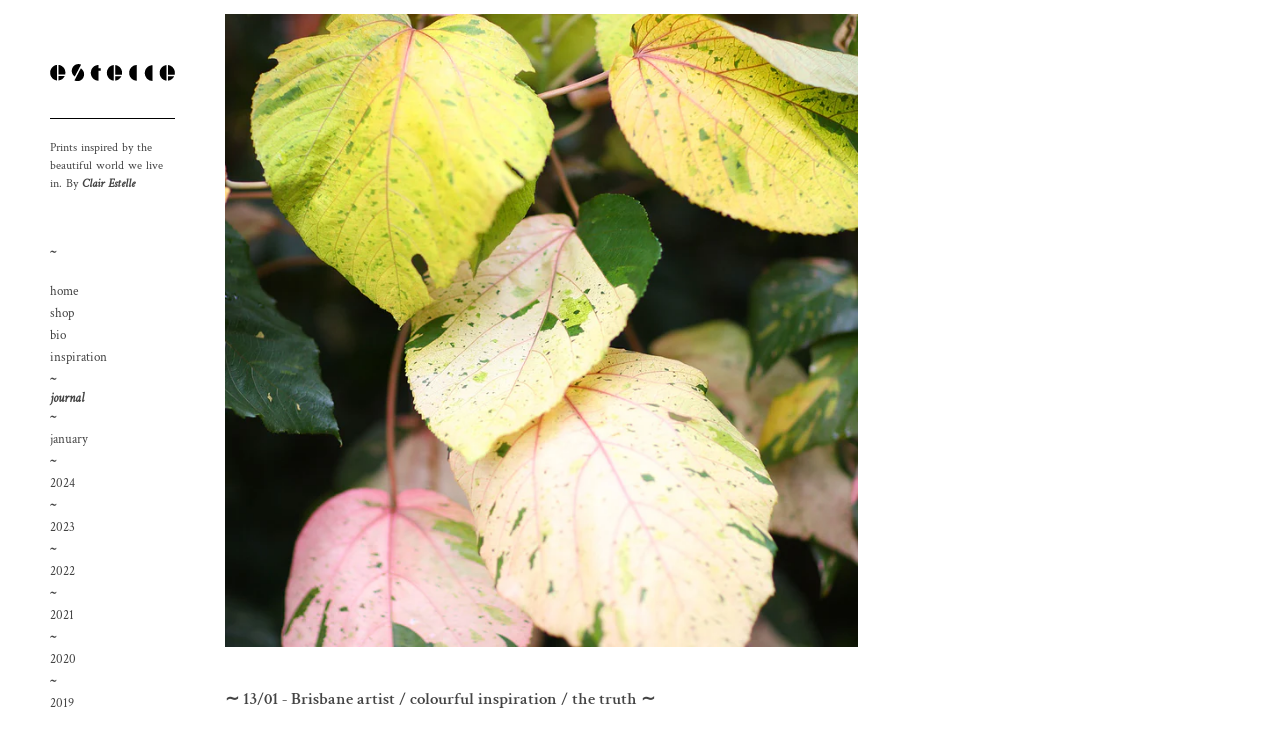

--- FILE ---
content_type: text/html; charset=utf-8
request_url: https://store.clairestelle.com/blogs/journal/tagged/australian-art-print
body_size: 12504
content:
<!doctype html>
<!--[if IE 9]> <html class="ie9 no-js supports-no-cookies" lang="en"> <![endif]-->
<!--[if (gt IE 9)|!(IE)]><!--> <html class="no-js supports-no-cookies" lang="en"> <!--<![endif]-->
<head>
  <meta charset="utf-8">
  <meta http-equiv="X-UA-Compatible" content="IE=edge">
  <meta name="viewport" content="width=device-width,initial-scale=1">
  <meta name="theme-color" content="#c4cdd5">
  <meta name="facebook-domain-verification" content="x8e964gjcxc3y67irab5o6d42anqmy" />
  <link rel="canonical" href="https://www.clairestelleprintshop.com/blogs/journal/tagged/australian-art-print"><title>Journal&ndash; Tagged &quot;australian art print&quot;&ndash; Clair Estelle</title>

<meta property="og:site_name" content="Clair Estelle">
<meta property="og:url" content="https://www.clairestelleprintshop.com/blogs/journal/tagged/australian-art-print">
<meta property="og:title" content="Journal">
<meta property="og:type" content="website">
<meta property="og:description" content="A collection of Limited Edition Fine Art Canvas Artwork Prints by Brisbane Artist and Photographer Clair Estelle. Limited Edition Fine Art Photographic Prints">


<meta name="twitter:site" content="@">
<meta name="twitter:card" content="summary_large_image">
<meta name="twitter:title" content="Journal">
<meta name="twitter:description" content="A collection of Limited Edition Fine Art Canvas Artwork Prints by Brisbane Artist and Photographer Clair Estelle. Limited Edition Fine Art Photographic Prints">

  
<link type="text/css" href="//store.clairestelle.com/cdn/shop/t/7/assets/layout.theme.styleLiquid.scss.css?v=127504491382057321851766234358" rel="stylesheet">
<link type="text/css" href="//store.clairestelle.com/cdn/shop/t/7/assets/layout.theme.css?v=119970270890291434141766099918" rel="stylesheet">

  <style>
  @font-face {
  font-family: "Crimson Text";
  font-weight: 600;
  font-style: normal;
  src: url("//store.clairestelle.com/cdn/fonts/crimson_text/crimsontext_n6.d11c58b421f9011d0936d781febe4f56f8a319ca.woff2") format("woff2"),
       url("//store.clairestelle.com/cdn/fonts/crimson_text/crimsontext_n6.bbc4929bb175b4ff0b813f2634705f8bb4561e2f.woff") format("woff");
}

  @font-face {
  font-family: "Crimson Text";
  font-weight: 400;
  font-style: normal;
  src: url("//store.clairestelle.com/cdn/fonts/crimson_text/crimsontext_n4.a9a5f5ab47c6f5346e7cd274511a5d08c59fb906.woff2") format("woff2"),
       url("//store.clairestelle.com/cdn/fonts/crimson_text/crimsontext_n4.e89f2f0678223181d995b90850b6894b928b2f96.woff") format("woff");
}

  @font-face {
  font-family: "Crimson Text";
  font-weight: 400;
  font-style: italic;
  src: url("//store.clairestelle.com/cdn/fonts/crimson_text/crimsontext_i4.ea961043037945875bf37df9b6f6bf968be445ba.woff2") format("woff2"),
       url("//store.clairestelle.com/cdn/fonts/crimson_text/crimsontext_i4.7938dd4c556b9b9430c9ff6e18ae066c8e9db49b.woff") format("woff");
}


  :root {
    --color-accent: #c4cdd5;
    --color-body-text: #161d25;
    --color-main-background: #fff;
    --color-border: #849bb6;

    --font-heading: "Crimson Text", serif;
    --font-body: "Crimson Text", serif;
    --font-body-alternate: "Crimson Text", serif;
    --font-body-weight: 400;
    --font-body-style: normal;
    --font-body-bold-weight: bold;
  }
</style>


  <link href="//maxcdn.bootstrapcdn.com/font-awesome/4.3.0/css/font-awesome.min.css" rel="stylesheet" type="text/css" media="all" />


  <script>
    document.documentElement.className = document.documentElement.className.replace('no-js', '');

    window.theme = {
      strings: {
        addToCart: "Add to Cart",
        soldOut: "Sold Out",
        unavailable: "Unavailable"
      },
      moneyFormat: "${{amount}}"
    };
  </script>

  <script src="//store.clairestelle.com/cdn/shopifycloud/storefront/assets/themes_support/option_selection-b017cd28.js" type="text/javascript"></script>
  <!--[if (gt IE 9)|!(IE)]><!--><script type="text/javascript" src="//store.clairestelle.com/cdn/shop/t/7/assets/vendors@layout.theme.js?v=24192576921780674001766099912" defer="defer"></script><!--<![endif]-->
<!--[if lte IE 9]><script type="text/javascript" src="//store.clairestelle.com/cdn/shop/t/7/assets/vendors@layout.theme.js?v=24192576921780674001766099912"></script><![endif]--><!--[if (gt IE 9)|!(IE)]><!--><script type="text/javascript" src="//store.clairestelle.com/cdn/shop/t/7/assets/layout.theme.js?v=82968167798235799961766099909" defer="defer"></script><!--<![endif]-->
<!--[if lte IE 9]><script type="text/javascript" src="//store.clairestelle.com/cdn/shop/t/7/assets/layout.theme.js?v=82968167798235799961766099909"></script><![endif]-->
  <script>window.performance && window.performance.mark && window.performance.mark('shopify.content_for_header.start');</script><meta name="google-site-verification" content="xteobCH46oQGP-uBBSRPD0KyXMELKjJi1qPyZuF44Cg">
<meta id="shopify-digital-wallet" name="shopify-digital-wallet" content="/9230826/digital_wallets/dialog">
<meta name="shopify-checkout-api-token" content="1780aed384fb98f71d6071ace94c5d15">
<meta id="in-context-paypal-metadata" data-shop-id="9230826" data-venmo-supported="false" data-environment="production" data-locale="en_US" data-paypal-v4="true" data-currency="AUD">
<link rel="alternate" type="application/atom+xml" title="Feed" href="/blogs/journal/tagged/australian-art-print.atom" />
<link rel="next" href="/blogs/journal/tagged/australian-art-print?page=2">
<script async="async" src="/checkouts/internal/preloads.js?locale=en-AU"></script>
<script id="shopify-features" type="application/json">{"accessToken":"1780aed384fb98f71d6071ace94c5d15","betas":["rich-media-storefront-analytics"],"domain":"store.clairestelle.com","predictiveSearch":true,"shopId":9230826,"locale":"en"}</script>
<script>var Shopify = Shopify || {};
Shopify.shop = "clair-estelle.myshopify.com";
Shopify.locale = "en";
Shopify.currency = {"active":"AUD","rate":"1.0"};
Shopify.country = "AU";
Shopify.theme = {"name":"shopify2025","id":174320353439,"schema_name":"Starter theme","schema_version":"1.0.0","theme_store_id":null,"role":"main"};
Shopify.theme.handle = "null";
Shopify.theme.style = {"id":null,"handle":null};
Shopify.cdnHost = "store.clairestelle.com/cdn";
Shopify.routes = Shopify.routes || {};
Shopify.routes.root = "/";</script>
<script type="module">!function(o){(o.Shopify=o.Shopify||{}).modules=!0}(window);</script>
<script>!function(o){function n(){var o=[];function n(){o.push(Array.prototype.slice.apply(arguments))}return n.q=o,n}var t=o.Shopify=o.Shopify||{};t.loadFeatures=n(),t.autoloadFeatures=n()}(window);</script>
<script id="shop-js-analytics" type="application/json">{"pageType":"blog"}</script>
<script defer="defer" async type="module" src="//store.clairestelle.com/cdn/shopifycloud/shop-js/modules/v2/client.init-shop-cart-sync_BApSsMSl.en.esm.js"></script>
<script defer="defer" async type="module" src="//store.clairestelle.com/cdn/shopifycloud/shop-js/modules/v2/chunk.common_CBoos6YZ.esm.js"></script>
<script type="module">
  await import("//store.clairestelle.com/cdn/shopifycloud/shop-js/modules/v2/client.init-shop-cart-sync_BApSsMSl.en.esm.js");
await import("//store.clairestelle.com/cdn/shopifycloud/shop-js/modules/v2/chunk.common_CBoos6YZ.esm.js");

  window.Shopify.SignInWithShop?.initShopCartSync?.({"fedCMEnabled":true,"windoidEnabled":true});

</script>
<script id="__st">var __st={"a":9230826,"offset":36000,"reqid":"6dfc67c8-44c9-48c6-8e61-a6542f28bf6a-1768919186","pageurl":"store.clairestelle.com\/blogs\/journal\/tagged\/australian-art-print","s":"blogs-35054661","u":"a836ce66afb8","p":"blog","rtyp":"blog","rid":35054661};</script>
<script>window.ShopifyPaypalV4VisibilityTracking = true;</script>
<script id="captcha-bootstrap">!function(){'use strict';const t='contact',e='account',n='new_comment',o=[[t,t],['blogs',n],['comments',n],[t,'customer']],c=[[e,'customer_login'],[e,'guest_login'],[e,'recover_customer_password'],[e,'create_customer']],r=t=>t.map((([t,e])=>`form[action*='/${t}']:not([data-nocaptcha='true']) input[name='form_type'][value='${e}']`)).join(','),a=t=>()=>t?[...document.querySelectorAll(t)].map((t=>t.form)):[];function s(){const t=[...o],e=r(t);return a(e)}const i='password',u='form_key',d=['recaptcha-v3-token','g-recaptcha-response','h-captcha-response',i],f=()=>{try{return window.sessionStorage}catch{return}},m='__shopify_v',_=t=>t.elements[u];function p(t,e,n=!1){try{const o=window.sessionStorage,c=JSON.parse(o.getItem(e)),{data:r}=function(t){const{data:e,action:n}=t;return t[m]||n?{data:e,action:n}:{data:t,action:n}}(c);for(const[e,n]of Object.entries(r))t.elements[e]&&(t.elements[e].value=n);n&&o.removeItem(e)}catch(o){console.error('form repopulation failed',{error:o})}}const l='form_type',E='cptcha';function T(t){t.dataset[E]=!0}const w=window,h=w.document,L='Shopify',v='ce_forms',y='captcha';let A=!1;((t,e)=>{const n=(g='f06e6c50-85a8-45c8-87d0-21a2b65856fe',I='https://cdn.shopify.com/shopifycloud/storefront-forms-hcaptcha/ce_storefront_forms_captcha_hcaptcha.v1.5.2.iife.js',D={infoText:'Protected by hCaptcha',privacyText:'Privacy',termsText:'Terms'},(t,e,n)=>{const o=w[L][v],c=o.bindForm;if(c)return c(t,g,e,D).then(n);var r;o.q.push([[t,g,e,D],n]),r=I,A||(h.body.append(Object.assign(h.createElement('script'),{id:'captcha-provider',async:!0,src:r})),A=!0)});var g,I,D;w[L]=w[L]||{},w[L][v]=w[L][v]||{},w[L][v].q=[],w[L][y]=w[L][y]||{},w[L][y].protect=function(t,e){n(t,void 0,e),T(t)},Object.freeze(w[L][y]),function(t,e,n,w,h,L){const[v,y,A,g]=function(t,e,n){const i=e?o:[],u=t?c:[],d=[...i,...u],f=r(d),m=r(i),_=r(d.filter((([t,e])=>n.includes(e))));return[a(f),a(m),a(_),s()]}(w,h,L),I=t=>{const e=t.target;return e instanceof HTMLFormElement?e:e&&e.form},D=t=>v().includes(t);t.addEventListener('submit',(t=>{const e=I(t);if(!e)return;const n=D(e)&&!e.dataset.hcaptchaBound&&!e.dataset.recaptchaBound,o=_(e),c=g().includes(e)&&(!o||!o.value);(n||c)&&t.preventDefault(),c&&!n&&(function(t){try{if(!f())return;!function(t){const e=f();if(!e)return;const n=_(t);if(!n)return;const o=n.value;o&&e.removeItem(o)}(t);const e=Array.from(Array(32),(()=>Math.random().toString(36)[2])).join('');!function(t,e){_(t)||t.append(Object.assign(document.createElement('input'),{type:'hidden',name:u})),t.elements[u].value=e}(t,e),function(t,e){const n=f();if(!n)return;const o=[...t.querySelectorAll(`input[type='${i}']`)].map((({name:t})=>t)),c=[...d,...o],r={};for(const[a,s]of new FormData(t).entries())c.includes(a)||(r[a]=s);n.setItem(e,JSON.stringify({[m]:1,action:t.action,data:r}))}(t,e)}catch(e){console.error('failed to persist form',e)}}(e),e.submit())}));const S=(t,e)=>{t&&!t.dataset[E]&&(n(t,e.some((e=>e===t))),T(t))};for(const o of['focusin','change'])t.addEventListener(o,(t=>{const e=I(t);D(e)&&S(e,y())}));const B=e.get('form_key'),M=e.get(l),P=B&&M;t.addEventListener('DOMContentLoaded',(()=>{const t=y();if(P)for(const e of t)e.elements[l].value===M&&p(e,B);[...new Set([...A(),...v().filter((t=>'true'===t.dataset.shopifyCaptcha))])].forEach((e=>S(e,t)))}))}(h,new URLSearchParams(w.location.search),n,t,e,['guest_login'])})(!0,!0)}();</script>
<script integrity="sha256-4kQ18oKyAcykRKYeNunJcIwy7WH5gtpwJnB7kiuLZ1E=" data-source-attribution="shopify.loadfeatures" defer="defer" src="//store.clairestelle.com/cdn/shopifycloud/storefront/assets/storefront/load_feature-a0a9edcb.js" crossorigin="anonymous"></script>
<script data-source-attribution="shopify.dynamic_checkout.dynamic.init">var Shopify=Shopify||{};Shopify.PaymentButton=Shopify.PaymentButton||{isStorefrontPortableWallets:!0,init:function(){window.Shopify.PaymentButton.init=function(){};var t=document.createElement("script");t.src="https://store.clairestelle.com/cdn/shopifycloud/portable-wallets/latest/portable-wallets.en.js",t.type="module",document.head.appendChild(t)}};
</script>
<script data-source-attribution="shopify.dynamic_checkout.buyer_consent">
  function portableWalletsHideBuyerConsent(e){var t=document.getElementById("shopify-buyer-consent"),n=document.getElementById("shopify-subscription-policy-button");t&&n&&(t.classList.add("hidden"),t.setAttribute("aria-hidden","true"),n.removeEventListener("click",e))}function portableWalletsShowBuyerConsent(e){var t=document.getElementById("shopify-buyer-consent"),n=document.getElementById("shopify-subscription-policy-button");t&&n&&(t.classList.remove("hidden"),t.removeAttribute("aria-hidden"),n.addEventListener("click",e))}window.Shopify?.PaymentButton&&(window.Shopify.PaymentButton.hideBuyerConsent=portableWalletsHideBuyerConsent,window.Shopify.PaymentButton.showBuyerConsent=portableWalletsShowBuyerConsent);
</script>
<script data-source-attribution="shopify.dynamic_checkout.cart.bootstrap">document.addEventListener("DOMContentLoaded",(function(){function t(){return document.querySelector("shopify-accelerated-checkout-cart, shopify-accelerated-checkout")}if(t())Shopify.PaymentButton.init();else{new MutationObserver((function(e,n){t()&&(Shopify.PaymentButton.init(),n.disconnect())})).observe(document.body,{childList:!0,subtree:!0})}}));
</script>
<link id="shopify-accelerated-checkout-styles" rel="stylesheet" media="screen" href="https://store.clairestelle.com/cdn/shopifycloud/portable-wallets/latest/accelerated-checkout-backwards-compat.css" crossorigin="anonymous">
<style id="shopify-accelerated-checkout-cart">
        #shopify-buyer-consent {
  margin-top: 1em;
  display: inline-block;
  width: 100%;
}

#shopify-buyer-consent.hidden {
  display: none;
}

#shopify-subscription-policy-button {
  background: none;
  border: none;
  padding: 0;
  text-decoration: underline;
  font-size: inherit;
  cursor: pointer;
}

#shopify-subscription-policy-button::before {
  box-shadow: none;
}

      </style>

<script>window.performance && window.performance.mark && window.performance.mark('shopify.content_for_header.end');</script>
<link href="https://monorail-edge.shopifysvc.com" rel="dns-prefetch">
<script>(function(){if ("sendBeacon" in navigator && "performance" in window) {try {var session_token_from_headers = performance.getEntriesByType('navigation')[0].serverTiming.find(x => x.name == '_s').description;} catch {var session_token_from_headers = undefined;}var session_cookie_matches = document.cookie.match(/_shopify_s=([^;]*)/);var session_token_from_cookie = session_cookie_matches && session_cookie_matches.length === 2 ? session_cookie_matches[1] : "";var session_token = session_token_from_headers || session_token_from_cookie || "";function handle_abandonment_event(e) {var entries = performance.getEntries().filter(function(entry) {return /monorail-edge.shopifysvc.com/.test(entry.name);});if (!window.abandonment_tracked && entries.length === 0) {window.abandonment_tracked = true;var currentMs = Date.now();var navigation_start = performance.timing.navigationStart;var payload = {shop_id: 9230826,url: window.location.href,navigation_start,duration: currentMs - navigation_start,session_token,page_type: "blog"};window.navigator.sendBeacon("https://monorail-edge.shopifysvc.com/v1/produce", JSON.stringify({schema_id: "online_store_buyer_site_abandonment/1.1",payload: payload,metadata: {event_created_at_ms: currentMs,event_sent_at_ms: currentMs}}));}}window.addEventListener('pagehide', handle_abandonment_event);}}());</script>
<script id="web-pixels-manager-setup">(function e(e,d,r,n,o){if(void 0===o&&(o={}),!Boolean(null===(a=null===(i=window.Shopify)||void 0===i?void 0:i.analytics)||void 0===a?void 0:a.replayQueue)){var i,a;window.Shopify=window.Shopify||{};var t=window.Shopify;t.analytics=t.analytics||{};var s=t.analytics;s.replayQueue=[],s.publish=function(e,d,r){return s.replayQueue.push([e,d,r]),!0};try{self.performance.mark("wpm:start")}catch(e){}var l=function(){var e={modern:/Edge?\/(1{2}[4-9]|1[2-9]\d|[2-9]\d{2}|\d{4,})\.\d+(\.\d+|)|Firefox\/(1{2}[4-9]|1[2-9]\d|[2-9]\d{2}|\d{4,})\.\d+(\.\d+|)|Chrom(ium|e)\/(9{2}|\d{3,})\.\d+(\.\d+|)|(Maci|X1{2}).+ Version\/(15\.\d+|(1[6-9]|[2-9]\d|\d{3,})\.\d+)([,.]\d+|)( \(\w+\)|)( Mobile\/\w+|) Safari\/|Chrome.+OPR\/(9{2}|\d{3,})\.\d+\.\d+|(CPU[ +]OS|iPhone[ +]OS|CPU[ +]iPhone|CPU IPhone OS|CPU iPad OS)[ +]+(15[._]\d+|(1[6-9]|[2-9]\d|\d{3,})[._]\d+)([._]\d+|)|Android:?[ /-](13[3-9]|1[4-9]\d|[2-9]\d{2}|\d{4,})(\.\d+|)(\.\d+|)|Android.+Firefox\/(13[5-9]|1[4-9]\d|[2-9]\d{2}|\d{4,})\.\d+(\.\d+|)|Android.+Chrom(ium|e)\/(13[3-9]|1[4-9]\d|[2-9]\d{2}|\d{4,})\.\d+(\.\d+|)|SamsungBrowser\/([2-9]\d|\d{3,})\.\d+/,legacy:/Edge?\/(1[6-9]|[2-9]\d|\d{3,})\.\d+(\.\d+|)|Firefox\/(5[4-9]|[6-9]\d|\d{3,})\.\d+(\.\d+|)|Chrom(ium|e)\/(5[1-9]|[6-9]\d|\d{3,})\.\d+(\.\d+|)([\d.]+$|.*Safari\/(?![\d.]+ Edge\/[\d.]+$))|(Maci|X1{2}).+ Version\/(10\.\d+|(1[1-9]|[2-9]\d|\d{3,})\.\d+)([,.]\d+|)( \(\w+\)|)( Mobile\/\w+|) Safari\/|Chrome.+OPR\/(3[89]|[4-9]\d|\d{3,})\.\d+\.\d+|(CPU[ +]OS|iPhone[ +]OS|CPU[ +]iPhone|CPU IPhone OS|CPU iPad OS)[ +]+(10[._]\d+|(1[1-9]|[2-9]\d|\d{3,})[._]\d+)([._]\d+|)|Android:?[ /-](13[3-9]|1[4-9]\d|[2-9]\d{2}|\d{4,})(\.\d+|)(\.\d+|)|Mobile Safari.+OPR\/([89]\d|\d{3,})\.\d+\.\d+|Android.+Firefox\/(13[5-9]|1[4-9]\d|[2-9]\d{2}|\d{4,})\.\d+(\.\d+|)|Android.+Chrom(ium|e)\/(13[3-9]|1[4-9]\d|[2-9]\d{2}|\d{4,})\.\d+(\.\d+|)|Android.+(UC? ?Browser|UCWEB|U3)[ /]?(15\.([5-9]|\d{2,})|(1[6-9]|[2-9]\d|\d{3,})\.\d+)\.\d+|SamsungBrowser\/(5\.\d+|([6-9]|\d{2,})\.\d+)|Android.+MQ{2}Browser\/(14(\.(9|\d{2,})|)|(1[5-9]|[2-9]\d|\d{3,})(\.\d+|))(\.\d+|)|K[Aa][Ii]OS\/(3\.\d+|([4-9]|\d{2,})\.\d+)(\.\d+|)/},d=e.modern,r=e.legacy,n=navigator.userAgent;return n.match(d)?"modern":n.match(r)?"legacy":"unknown"}(),u="modern"===l?"modern":"legacy",c=(null!=n?n:{modern:"",legacy:""})[u],f=function(e){return[e.baseUrl,"/wpm","/b",e.hashVersion,"modern"===e.buildTarget?"m":"l",".js"].join("")}({baseUrl:d,hashVersion:r,buildTarget:u}),m=function(e){var d=e.version,r=e.bundleTarget,n=e.surface,o=e.pageUrl,i=e.monorailEndpoint;return{emit:function(e){var a=e.status,t=e.errorMsg,s=(new Date).getTime(),l=JSON.stringify({metadata:{event_sent_at_ms:s},events:[{schema_id:"web_pixels_manager_load/3.1",payload:{version:d,bundle_target:r,page_url:o,status:a,surface:n,error_msg:t},metadata:{event_created_at_ms:s}}]});if(!i)return console&&console.warn&&console.warn("[Web Pixels Manager] No Monorail endpoint provided, skipping logging."),!1;try{return self.navigator.sendBeacon.bind(self.navigator)(i,l)}catch(e){}var u=new XMLHttpRequest;try{return u.open("POST",i,!0),u.setRequestHeader("Content-Type","text/plain"),u.send(l),!0}catch(e){return console&&console.warn&&console.warn("[Web Pixels Manager] Got an unhandled error while logging to Monorail."),!1}}}}({version:r,bundleTarget:l,surface:e.surface,pageUrl:self.location.href,monorailEndpoint:e.monorailEndpoint});try{o.browserTarget=l,function(e){var d=e.src,r=e.async,n=void 0===r||r,o=e.onload,i=e.onerror,a=e.sri,t=e.scriptDataAttributes,s=void 0===t?{}:t,l=document.createElement("script"),u=document.querySelector("head"),c=document.querySelector("body");if(l.async=n,l.src=d,a&&(l.integrity=a,l.crossOrigin="anonymous"),s)for(var f in s)if(Object.prototype.hasOwnProperty.call(s,f))try{l.dataset[f]=s[f]}catch(e){}if(o&&l.addEventListener("load",o),i&&l.addEventListener("error",i),u)u.appendChild(l);else{if(!c)throw new Error("Did not find a head or body element to append the script");c.appendChild(l)}}({src:f,async:!0,onload:function(){if(!function(){var e,d;return Boolean(null===(d=null===(e=window.Shopify)||void 0===e?void 0:e.analytics)||void 0===d?void 0:d.initialized)}()){var d=window.webPixelsManager.init(e)||void 0;if(d){var r=window.Shopify.analytics;r.replayQueue.forEach((function(e){var r=e[0],n=e[1],o=e[2];d.publishCustomEvent(r,n,o)})),r.replayQueue=[],r.publish=d.publishCustomEvent,r.visitor=d.visitor,r.initialized=!0}}},onerror:function(){return m.emit({status:"failed",errorMsg:"".concat(f," has failed to load")})},sri:function(e){var d=/^sha384-[A-Za-z0-9+/=]+$/;return"string"==typeof e&&d.test(e)}(c)?c:"",scriptDataAttributes:o}),m.emit({status:"loading"})}catch(e){m.emit({status:"failed",errorMsg:(null==e?void 0:e.message)||"Unknown error"})}}})({shopId: 9230826,storefrontBaseUrl: "https://www.clairestelleprintshop.com",extensionsBaseUrl: "https://extensions.shopifycdn.com/cdn/shopifycloud/web-pixels-manager",monorailEndpoint: "https://monorail-edge.shopifysvc.com/unstable/produce_batch",surface: "storefront-renderer",enabledBetaFlags: ["2dca8a86"],webPixelsConfigList: [{"id":"489423007","configuration":"{\"config\":\"{\\\"pixel_id\\\":\\\"AW-985106706\\\",\\\"target_country\\\":\\\"AU\\\",\\\"gtag_events\\\":[{\\\"type\\\":\\\"begin_checkout\\\",\\\"action_label\\\":\\\"AW-985106706\\\/qgPxCIj_gJAYEJKS3tUD\\\"},{\\\"type\\\":\\\"search\\\",\\\"action_label\\\":\\\"AW-985106706\\\/PqEcCIr-gJAYEJKS3tUD\\\"},{\\\"type\\\":\\\"view_item\\\",\\\"action_label\\\":[\\\"AW-985106706\\\/EallCIf-gJAYEJKS3tUD\\\",\\\"MC-7XTLFPRJHB\\\"]},{\\\"type\\\":\\\"purchase\\\",\\\"action_label\\\":[\\\"AW-985106706\\\/3P7eCIH-gJAYEJKS3tUD\\\",\\\"MC-7XTLFPRJHB\\\"]},{\\\"type\\\":\\\"page_view\\\",\\\"action_label\\\":[\\\"AW-985106706\\\/kRHlCIT-gJAYEJKS3tUD\\\",\\\"MC-7XTLFPRJHB\\\"]},{\\\"type\\\":\\\"add_payment_info\\\",\\\"action_label\\\":\\\"AW-985106706\\\/6I_yCIv_gJAYEJKS3tUD\\\"},{\\\"type\\\":\\\"add_to_cart\\\",\\\"action_label\\\":\\\"AW-985106706\\\/mmTXCI3-gJAYEJKS3tUD\\\"}],\\\"enable_monitoring_mode\\\":false}\"}","eventPayloadVersion":"v1","runtimeContext":"OPEN","scriptVersion":"b2a88bafab3e21179ed38636efcd8a93","type":"APP","apiClientId":1780363,"privacyPurposes":[],"dataSharingAdjustments":{"protectedCustomerApprovalScopes":["read_customer_address","read_customer_email","read_customer_name","read_customer_personal_data","read_customer_phone"]}},{"id":"142147743","configuration":"{\"pixel_id\":\"1121085298541640\",\"pixel_type\":\"facebook_pixel\",\"metaapp_system_user_token\":\"-\"}","eventPayloadVersion":"v1","runtimeContext":"OPEN","scriptVersion":"ca16bc87fe92b6042fbaa3acc2fbdaa6","type":"APP","apiClientId":2329312,"privacyPurposes":["ANALYTICS","MARKETING","SALE_OF_DATA"],"dataSharingAdjustments":{"protectedCustomerApprovalScopes":["read_customer_address","read_customer_email","read_customer_name","read_customer_personal_data","read_customer_phone"]}},{"id":"128385183","eventPayloadVersion":"v1","runtimeContext":"LAX","scriptVersion":"1","type":"CUSTOM","privacyPurposes":["ANALYTICS"],"name":"Google Analytics tag (migrated)"},{"id":"shopify-app-pixel","configuration":"{}","eventPayloadVersion":"v1","runtimeContext":"STRICT","scriptVersion":"0450","apiClientId":"shopify-pixel","type":"APP","privacyPurposes":["ANALYTICS","MARKETING"]},{"id":"shopify-custom-pixel","eventPayloadVersion":"v1","runtimeContext":"LAX","scriptVersion":"0450","apiClientId":"shopify-pixel","type":"CUSTOM","privacyPurposes":["ANALYTICS","MARKETING"]}],isMerchantRequest: false,initData: {"shop":{"name":"Clair Estelle","paymentSettings":{"currencyCode":"AUD"},"myshopifyDomain":"clair-estelle.myshopify.com","countryCode":"AU","storefrontUrl":"https:\/\/www.clairestelleprintshop.com"},"customer":null,"cart":null,"checkout":null,"productVariants":[],"purchasingCompany":null},},"https://store.clairestelle.com/cdn","fcfee988w5aeb613cpc8e4bc33m6693e112",{"modern":"","legacy":""},{"shopId":"9230826","storefrontBaseUrl":"https:\/\/www.clairestelleprintshop.com","extensionBaseUrl":"https:\/\/extensions.shopifycdn.com\/cdn\/shopifycloud\/web-pixels-manager","surface":"storefront-renderer","enabledBetaFlags":"[\"2dca8a86\"]","isMerchantRequest":"false","hashVersion":"fcfee988w5aeb613cpc8e4bc33m6693e112","publish":"custom","events":"[[\"page_viewed\",{}]]"});</script><script>
  window.ShopifyAnalytics = window.ShopifyAnalytics || {};
  window.ShopifyAnalytics.meta = window.ShopifyAnalytics.meta || {};
  window.ShopifyAnalytics.meta.currency = 'AUD';
  var meta = {"page":{"pageType":"blog","resourceType":"blog","resourceId":35054661,"requestId":"6dfc67c8-44c9-48c6-8e61-a6542f28bf6a-1768919186"}};
  for (var attr in meta) {
    window.ShopifyAnalytics.meta[attr] = meta[attr];
  }
</script>
<script class="analytics">
  (function () {
    var customDocumentWrite = function(content) {
      var jquery = null;

      if (window.jQuery) {
        jquery = window.jQuery;
      } else if (window.Checkout && window.Checkout.$) {
        jquery = window.Checkout.$;
      }

      if (jquery) {
        jquery('body').append(content);
      }
    };

    var hasLoggedConversion = function(token) {
      if (token) {
        return document.cookie.indexOf('loggedConversion=' + token) !== -1;
      }
      return false;
    }

    var setCookieIfConversion = function(token) {
      if (token) {
        var twoMonthsFromNow = new Date(Date.now());
        twoMonthsFromNow.setMonth(twoMonthsFromNow.getMonth() + 2);

        document.cookie = 'loggedConversion=' + token + '; expires=' + twoMonthsFromNow;
      }
    }

    var trekkie = window.ShopifyAnalytics.lib = window.trekkie = window.trekkie || [];
    if (trekkie.integrations) {
      return;
    }
    trekkie.methods = [
      'identify',
      'page',
      'ready',
      'track',
      'trackForm',
      'trackLink'
    ];
    trekkie.factory = function(method) {
      return function() {
        var args = Array.prototype.slice.call(arguments);
        args.unshift(method);
        trekkie.push(args);
        return trekkie;
      };
    };
    for (var i = 0; i < trekkie.methods.length; i++) {
      var key = trekkie.methods[i];
      trekkie[key] = trekkie.factory(key);
    }
    trekkie.load = function(config) {
      trekkie.config = config || {};
      trekkie.config.initialDocumentCookie = document.cookie;
      var first = document.getElementsByTagName('script')[0];
      var script = document.createElement('script');
      script.type = 'text/javascript';
      script.onerror = function(e) {
        var scriptFallback = document.createElement('script');
        scriptFallback.type = 'text/javascript';
        scriptFallback.onerror = function(error) {
                var Monorail = {
      produce: function produce(monorailDomain, schemaId, payload) {
        var currentMs = new Date().getTime();
        var event = {
          schema_id: schemaId,
          payload: payload,
          metadata: {
            event_created_at_ms: currentMs,
            event_sent_at_ms: currentMs
          }
        };
        return Monorail.sendRequest("https://" + monorailDomain + "/v1/produce", JSON.stringify(event));
      },
      sendRequest: function sendRequest(endpointUrl, payload) {
        // Try the sendBeacon API
        if (window && window.navigator && typeof window.navigator.sendBeacon === 'function' && typeof window.Blob === 'function' && !Monorail.isIos12()) {
          var blobData = new window.Blob([payload], {
            type: 'text/plain'
          });

          if (window.navigator.sendBeacon(endpointUrl, blobData)) {
            return true;
          } // sendBeacon was not successful

        } // XHR beacon

        var xhr = new XMLHttpRequest();

        try {
          xhr.open('POST', endpointUrl);
          xhr.setRequestHeader('Content-Type', 'text/plain');
          xhr.send(payload);
        } catch (e) {
          console.log(e);
        }

        return false;
      },
      isIos12: function isIos12() {
        return window.navigator.userAgent.lastIndexOf('iPhone; CPU iPhone OS 12_') !== -1 || window.navigator.userAgent.lastIndexOf('iPad; CPU OS 12_') !== -1;
      }
    };
    Monorail.produce('monorail-edge.shopifysvc.com',
      'trekkie_storefront_load_errors/1.1',
      {shop_id: 9230826,
      theme_id: 174320353439,
      app_name: "storefront",
      context_url: window.location.href,
      source_url: "//store.clairestelle.com/cdn/s/trekkie.storefront.cd680fe47e6c39ca5d5df5f0a32d569bc48c0f27.min.js"});

        };
        scriptFallback.async = true;
        scriptFallback.src = '//store.clairestelle.com/cdn/s/trekkie.storefront.cd680fe47e6c39ca5d5df5f0a32d569bc48c0f27.min.js';
        first.parentNode.insertBefore(scriptFallback, first);
      };
      script.async = true;
      script.src = '//store.clairestelle.com/cdn/s/trekkie.storefront.cd680fe47e6c39ca5d5df5f0a32d569bc48c0f27.min.js';
      first.parentNode.insertBefore(script, first);
    };
    trekkie.load(
      {"Trekkie":{"appName":"storefront","development":false,"defaultAttributes":{"shopId":9230826,"isMerchantRequest":null,"themeId":174320353439,"themeCityHash":"10394222339682239482","contentLanguage":"en","currency":"AUD","eventMetadataId":"ec15ca24-73d0-451f-8add-45327cf5db97"},"isServerSideCookieWritingEnabled":true,"monorailRegion":"shop_domain","enabledBetaFlags":["65f19447"]},"Session Attribution":{},"S2S":{"facebookCapiEnabled":true,"source":"trekkie-storefront-renderer","apiClientId":580111}}
    );

    var loaded = false;
    trekkie.ready(function() {
      if (loaded) return;
      loaded = true;

      window.ShopifyAnalytics.lib = window.trekkie;

      var originalDocumentWrite = document.write;
      document.write = customDocumentWrite;
      try { window.ShopifyAnalytics.merchantGoogleAnalytics.call(this); } catch(error) {};
      document.write = originalDocumentWrite;

      window.ShopifyAnalytics.lib.page(null,{"pageType":"blog","resourceType":"blog","resourceId":35054661,"requestId":"6dfc67c8-44c9-48c6-8e61-a6542f28bf6a-1768919186","shopifyEmitted":true});

      var match = window.location.pathname.match(/checkouts\/(.+)\/(thank_you|post_purchase)/)
      var token = match? match[1]: undefined;
      if (!hasLoggedConversion(token)) {
        setCookieIfConversion(token);
        
      }
    });


        var eventsListenerScript = document.createElement('script');
        eventsListenerScript.async = true;
        eventsListenerScript.src = "//store.clairestelle.com/cdn/shopifycloud/storefront/assets/shop_events_listener-3da45d37.js";
        document.getElementsByTagName('head')[0].appendChild(eventsListenerScript);

})();</script>
  <script>
  if (!window.ga || (window.ga && typeof window.ga !== 'function')) {
    window.ga = function ga() {
      (window.ga.q = window.ga.q || []).push(arguments);
      if (window.Shopify && window.Shopify.analytics && typeof window.Shopify.analytics.publish === 'function') {
        window.Shopify.analytics.publish("ga_stub_called", {}, {sendTo: "google_osp_migration"});
      }
      console.error("Shopify's Google Analytics stub called with:", Array.from(arguments), "\nSee https://help.shopify.com/manual/promoting-marketing/pixels/pixel-migration#google for more information.");
    };
    if (window.Shopify && window.Shopify.analytics && typeof window.Shopify.analytics.publish === 'function') {
      window.Shopify.analytics.publish("ga_stub_initialized", {}, {sendTo: "google_osp_migration"});
    }
  }
</script>
<script
  defer
  src="https://store.clairestelle.com/cdn/shopifycloud/perf-kit/shopify-perf-kit-3.0.4.min.js"
  data-application="storefront-renderer"
  data-shop-id="9230826"
  data-render-region="gcp-us-central1"
  data-page-type="blog"
  data-theme-instance-id="174320353439"
  data-theme-name="Starter theme"
  data-theme-version="1.0.0"
  data-monorail-region="shop_domain"
  data-resource-timing-sampling-rate="10"
  data-shs="true"
  data-shs-beacon="true"
  data-shs-export-with-fetch="true"
  data-shs-logs-sample-rate="1"
  data-shs-beacon-endpoint="https://store.clairestelle.com/api/collect"
></script>
</head>

<body id="journal" class="template-blog">

  

  <div id="shopify-section-side-navigation" class="shopify-section"><aside class="main-aside">
    <h1>
        <a href="/">
            <img src="//store.clairestelle.com/cdn/shop/t/7/assets/logo2017.svg?v=74277104640148750501766099909" alt="Clair Estelle Photography" width="134">
        </a>
    </h1>
    <div class="hamburger">
        <i class="fa fa-bars fa-2x"></i>
    </div>
    <div style="clear:both"></div>
    <p class="about">
        Prints inspired by the <br />
        beautiful world we live  <br /> 
        in. By <span>Clair Estelle</span>
    </p>
    
    <nav role="navigation">
        <span class="nav-top">~</span>
        <ul>
            <li><a href="/" >home</li>
            <li>
                
                
                <a href="/collections/forest-bathing" >shop</a>
                
            </li>
            <li >
                
                <a href="/pages/hello" >bio</a>
            </li>
            <li >
                
                <a href="/pages/inspiration" >inspiration</a>
            </li>
            <li>
                
                    <span>~</span>
                
                <a href="/blogs/journal"  class="active" >journal</a>
                
                    <span>~</span>
                    
                    
                    
                    
                    
                    
                    
                    
                        <ul>
                        
                            
                            
                        
                            
                            
                        
                            
                            
                        
                            
                            
                        
                            
                            
                        
                            
                            
                        
                            
                            
                        
                            
                            
                        
                            
                            
                        
                            
                            
                        
                            
                            
                        
                            
                            
                                
                                
                                
                                
                                    
                                    <li>
                                        <a href="/blogs/journal/tagged/2025-January">January</a>
                                    </li>
                                    
                                
                            
                        
                        
                        </ul>
                        
                    
                    
                    <span>~</span>
                    
                    
                    
                        <ul>
                        
                            
                            
                        
                            
                            
                        
                            
                            
                        
                            
                            
                        
                            
                            
                                
                                    
                                    
                                    <li class="year">
                                        <a href="/blogs/journal/tagged/2024-August">2024</a>
                                    </li>
                                    
                                
                                
                            
                        
                            
                            
                        
                            
                            
                                
                                
                            
                        
                            
                            
                                
                                
                            
                        
                            
                            
                                
                                
                            
                        
                            
                            
                        
                            
                            
                                
                                
                            
                        
                            
                            
                        
                        
                        </ul>
                        
                    
                    
                    <span>~</span>
                    
                    
                    
                        <ul>
                        
                            
                            
                        
                            
                            
                        
                            
                            
                                
                                    
                                    
                                    <li class="year">
                                        <a href="/blogs/journal/tagged/2023-October">2023</a>
                                    </li>
                                    
                                
                                
                            
                        
                            
                            
                        
                            
                            
                        
                            
                            
                        
                            
                            
                        
                            
                            
                        
                            
                            
                                
                                
                            
                        
                            
                            
                        
                            
                            
                                
                                
                            
                        
                            
                            
                                
                                
                            
                        
                        
                        </ul>
                        
                    
                    
                    <span>~</span>
                    
                    
                    
                        <ul>
                        
                            
                            
                                
                                    
                                    
                                    <li class="year">
                                        <a href="/blogs/journal/tagged/2022-December">2022</a>
                                    </li>
                                    
                                
                                
                            
                        
                            
                            
                                
                                
                            
                        
                            
                            
                                
                                
                            
                        
                            
                            
                                
                                
                            
                        
                            
                            
                                
                                
                            
                        
                            
                            
                                
                                
                            
                        
                            
                            
                        
                            
                            
                        
                            
                            
                                
                                
                            
                        
                            
                            
                        
                            
                            
                                
                                
                            
                        
                            
                            
                        
                        
                        </ul>
                        
                    
                    
                    <span>~</span>
                    
                    
                    
                        <ul>
                        
                            
                            
                        
                            
                            
                        
                            
                            
                        
                            
                            
                        
                            
                            
                        
                            
                            
                        
                            
                            
                        
                            
                            
                        
                            
                            
                        
                            
                            
                        
                            
                            
                                
                                    
                                    
                                    <li class="year">
                                        <a href="/blogs/journal/tagged/2021-February">2021</a>
                                    </li>
                                    
                                
                                
                            
                        
                            
                            
                        
                        
                        </ul>
                        
                    
                    
                    <span>~</span>
                    
                    
                    
                        <ul>
                        
                            
                            
                        
                            
                            
                                
                                    
                                    
                                    <li class="year">
                                        <a href="/blogs/journal/tagged/2020-November">2020</a>
                                    </li>
                                    
                                
                                
                            
                        
                            
                            
                                
                                
                            
                        
                            
                            
                        
                            
                            
                        
                            
                            
                        
                            
                            
                        
                            
                            
                        
                            
                            
                        
                            
                            
                                
                                
                            
                        
                            
                            
                                
                                
                            
                        
                            
                            
                        
                        
                        </ul>
                        
                    
                    
                    <span>~</span>
                    
                    
                    
                        <ul>
                        
                            
                            
                        
                            
                            
                        
                            
                            
                        
                            
                            
                                
                                    
                                    
                                    <li class="year">
                                        <a href="/blogs/journal/tagged/2019-September">2019</a>
                                    </li>
                                    
                                
                                
                            
                        
                            
                            
                                
                                
                            
                        
                            
                            
                                
                                
                            
                        
                            
                            
                                
                                
                            
                        
                            
                            
                        
                            
                            
                        
                            
                            
                        
                            
                            
                        
                            
                            
                        
                        
                        </ul>
                        
                    
                    
                    <span>~</span>
                    
                    
                    
                        <ul>
                        
                            
                            
                                
                                    
                                    
                                    <li class="year">
                                        <a href="/blogs/journal/tagged/2018-December">2018</a>
                                    </li>
                                    
                                
                                
                            
                        
                            
                            
                                
                                
                            
                        
                            
                            
                                
                                
                            
                        
                            
                            
                                
                                
                            
                        
                            
                            
                                
                                
                            
                        
                            
                            
                                
                                
                            
                        
                            
                            
                                
                                
                            
                        
                            
                            
                                
                                
                            
                        
                            
                            
                                
                                
                            
                        
                            
                            
                                
                                
                            
                        
                            
                            
                                
                                
                            
                        
                            
                            
                        
                        
                        </ul>
                        
                    
                    
                    <span>~</span>
                    
                    
                    
                        <ul>
                        
                            
                            
                        
                            
                            
                        
                            
                            
                        
                            
                            
                        
                            
                            
                        
                            
                            
                                
                                    
                                    
                                    <li class="year">
                                        <a href="/blogs/journal/tagged/2017-July">2017</a>
                                    </li>
                                    
                                
                                
                            
                        
                            
                            
                                
                                
                            
                        
                            
                            
                        
                            
                            
                        
                            
                            
                        
                            
                            
                                
                                
                            
                        
                            
                            
                                
                                
                            
                        
                        
                        </ul>
                        
                    
                    
                    <span>~</span>
                    
                    
                    
                        <ul>
                        
                            
                            
                                
                                    
                                    
                                    <li class="year">
                                        <a href="/blogs/journal/tagged/2016-December">2016</a>
                                    </li>
                                    
                                
                                
                            
                        
                            
                            
                                
                                
                            
                        
                            
                            
                                
                                
                            
                        
                            
                            
                                
                                
                            
                        
                            
                            
                                
                                
                            
                        
                            
                            
                                
                                
                            
                        
                            
                            
                                
                                
                            
                        
                            
                            
                                
                                
                            
                        
                            
                            
                                
                                
                            
                        
                            
                            
                                
                                
                            
                        
                            
                            
                                
                                
                            
                        
                            
                            
                                
                                
                            
                        
                        
                        </ul>
                        
                    
                    
                    <span>~</span>
                    
                    
                    
                        <ul>
                        
                            
                            
                                
                                    
                                    
                                    <li class="year">
                                        <a href="/blogs/journal/tagged/2015-December">2015</a>
                                    </li>
                                    
                                
                                
                            
                        
                            
                            
                        
                            
                            
                        
                            
                            
                        
                            
                            
                        
                            
                            
                        
                            
                            
                        
                            
                            
                        
                            
                            
                        
                            
                            
                        
                            
                            
                        
                            
                            
                        
                        
                        </ul>
                        
                    
                    
                    
                    <span>~</span>
                
            </li>
            <li>
                
                <a href="/pages/contact" >contact</a>
            </li>
        </ul>
        <span class="nav-bottom">~</span>
    </nav> 
</aside></div>

  <main role="main" id="MainContent" >
    <div class="blog-wrapper">


  

  


  

  
    
    
      <a href="/blogs/journal/brisbane-artist-colourful-inspiration-the-truth">
        <style>#Image-107583963295-0 {
    max-width: 633.0px;
    max-height: 633px;
  }
  #ImageWrapper-107583963295-0 {
    max-width: 633.0px;
  }

  #ImageWrapper-107583963295-0::before {padding-top:100.0%;
  }
</style><div id="ImageWrapper-107583963295-0" data-image-id="107583963295" class="responsive-image__wrapper " >
  <img id="Image-107583963295-0"
    class="responsive-image__image lazyload "
    src="//store.clairestelle.com/cdn/shop/articles/1Z5A3195.jpg?v=1736770328&width=300"
    data-src="//store.clairestelle.com/cdn/shop/articles/1Z5A3195.jpg?v=1736770328&width={width}"
    data-widths="[180, 360, 540, 720, 900, 1080, 1296, 1512, 1728, 1944, 2160, 2376, 2592, 2808, 3024]"
    data-aspectratio="1.0"
    data-sizes="auto"
    alt="Brisbane artist / colourful inspiration / the truth"
  >
</div>

<noscript>
  <img class="" src="//store.clairestelle.com/cdn/shop/articles/1Z5A3195.jpg?v=1736770328&width=2048" alt="Brisbane artist / colourful inspiration / the truth">
</noscript>

      </a>
    
    
    <h3>
      <a href="/blogs/journal/brisbane-artist-colourful-inspiration-the-truth">13/01 - Brisbane artist / colourful inspiration / the truth</a>
    </h3>

    <div class="rte">
      
        <p>
          I recently had a conversation with a close friend about her new year’s resolution of ‘the truth’. The truth for me is being aligned with who we are and what we feel and operating in such a way. Living life as it is and not as we dream it should be, such unrealistic measures, perhaps far away from reality and the truth.This discussion became relevant to me when I started to narrow down colours for this series.Colours from around the globe, through the constellations, including options from every point of the universe! So much!!! Where does one start to make...
        </p>
      
    </div>

    

    

  
    
    
      <a href="/blogs/journal/the-most-beautiful-shape-and-colours-x">
        <style>#Image-107583930527-0 {
    max-width: 633.0px;
    max-height: 633px;
  }
  #ImageWrapper-107583930527-0 {
    max-width: 633.0px;
  }

  #ImageWrapper-107583930527-0::before {padding-top:100.0%;
  }
</style><div id="ImageWrapper-107583930527-0" data-image-id="107583930527" class="responsive-image__wrapper " >
  <img id="Image-107583930527-0"
    class="responsive-image__image lazyload "
    src="//store.clairestelle.com/cdn/shop/articles/colourful_artwork_print_brisbane_001.jpg?v=1736770209&width=300"
    data-src="//store.clairestelle.com/cdn/shop/articles/colourful_artwork_print_brisbane_001.jpg?v=1736770209&width={width}"
    data-widths="[180, 360, 540, 720, 900, 1080, 1296, 1512, 1728, 1944, 2160, 2376, 2592, 2808, 3024]"
    data-aspectratio="1.0"
    data-sizes="auto"
    alt="The most beautiful shape and colours x"
  >
</div>

<noscript>
  <img class="" src="//store.clairestelle.com/cdn/shop/articles/colourful_artwork_print_brisbane_001.jpg?v=1736770209&width=2048" alt="The most beautiful shape and colours x">
</noscript>

      </a>
    
    
    <h3>
      <a href="/blogs/journal/the-most-beautiful-shape-and-colours-x">13/01 - The most beautiful shape and colours x</a>
    </h3>

    <div class="rte">
      
        <p>
          A sneak peak ~ Colour bursts into our hearts &amp; minds with energy, vigour and light! ✨
        </p>
      
    </div>

    

    

  
    
    
      <a href="/blogs/journal/brisbane-artist-the-best-colours-are-from-nature">
        <style>#Image-107583897759-0 {
    max-width: 633.0px;
    max-height: 633px;
  }
  #ImageWrapper-107583897759-0 {
    max-width: 633.0px;
  }

  #ImageWrapper-107583897759-0::before {padding-top:100.0%;
  }
</style><div id="ImageWrapper-107583897759-0" data-image-id="107583897759" class="responsive-image__wrapper " >
  <img id="Image-107583897759-0"
    class="responsive-image__image lazyload "
    src="//store.clairestelle.com/cdn/shop/articles/colourful_artwork_print_brisbane_007.jpg?v=1736770070&width=300"
    data-src="//store.clairestelle.com/cdn/shop/articles/colourful_artwork_print_brisbane_007.jpg?v=1736770070&width={width}"
    data-widths="[180, 360, 540, 720, 900, 1080, 1296, 1512, 1728, 1944, 2160, 2376, 2592, 2808, 3024]"
    data-aspectratio="1.0"
    data-sizes="auto"
    alt="Brisbane artist / the best colours are from nature"
  >
</div>

<noscript>
  <img class="" src="//store.clairestelle.com/cdn/shop/articles/colourful_artwork_print_brisbane_007.jpg?v=1736770070&width=2048" alt="Brisbane artist / the best colours are from nature">
</noscript>

      </a>
    
    
    <h3>
      <a href="/blogs/journal/brisbane-artist-the-best-colours-are-from-nature">13/01 - Brisbane artist / the best colours are from nature</a>
    </h3>

    <div class="rte">
      
        <p>
          The earth laughs in flowers’ ~ Ralph Waldo Emerson. I do love this quote ✨
        </p>
      
    </div>

    

    

  
    
    
      <a href="/blogs/journal/art-print-brisbane">
        <style>#Image-107583766687-0 {
    max-width: 633.0px;
    max-height: 633px;
  }
  #ImageWrapper-107583766687-0 {
    max-width: 633.0px;
  }

  #ImageWrapper-107583766687-0::before {padding-top:100.0%;
  }
</style><div id="ImageWrapper-107583766687-0" data-image-id="107583766687" class="responsive-image__wrapper " >
  <img id="Image-107583766687-0"
    class="responsive-image__image lazyload "
    src="//store.clairestelle.com/cdn/shop/articles/colourful_artwork_print_brisbane_photography.jpg?v=1736769837&width=300"
    data-src="//store.clairestelle.com/cdn/shop/articles/colourful_artwork_print_brisbane_photography.jpg?v=1736769837&width={width}"
    data-widths="[180, 360, 540, 720, 900, 1080, 1296, 1512, 1728, 1944, 2160, 2376, 2592, 2808, 3024]"
    data-aspectratio="1.0"
    data-sizes="auto"
    alt="Art Print Brisbane"
  >
</div>

<noscript>
  <img class="" src="//store.clairestelle.com/cdn/shop/articles/colourful_artwork_print_brisbane_photography.jpg?v=1736769837&width=2048" alt="Art Print Brisbane">
</noscript>

      </a>
    
    
    <h3>
      <a href="/blogs/journal/art-print-brisbane">13/01 - Art Print Brisbane</a>
    </h3>

    <div class="rte">
      
        <p>
          TRAVELLING to a desert place full of calmness, space &amp; light 🌵✨
        </p>
      
    </div>

    

    

  
    
    
      <a href="/blogs/journal/colourful-artwork-for-walls-the-process">
        <style>#Image-107583733919-0 {
    max-width: 633.0px;
    max-height: 633px;
  }
  #ImageWrapper-107583733919-0 {
    max-width: 633.0px;
  }

  #ImageWrapper-107583733919-0::before {padding-top:100.0%;
  }
</style><div id="ImageWrapper-107583733919-0" data-image-id="107583733919" class="responsive-image__wrapper " >
  <img id="Image-107583733919-0"
    class="responsive-image__image lazyload "
    src="//store.clairestelle.com/cdn/shop/articles/colourful-artist-brisbane.jpg?v=1736769656&width=300"
    data-src="//store.clairestelle.com/cdn/shop/articles/colourful-artist-brisbane.jpg?v=1736769656&width={width}"
    data-widths="[180, 360, 540, 720, 900, 1080, 1296, 1512, 1728, 1944, 2160, 2376, 2592, 2808, 3024]"
    data-aspectratio="1.0"
    data-sizes="auto"
    alt="Colourful artwork for walls / the process"
  >
</div>

<noscript>
  <img class="" src="//store.clairestelle.com/cdn/shop/articles/colourful-artist-brisbane.jpg?v=1736769656&width=2048" alt="Colourful artwork for walls / the process">
</noscript>

      </a>
    
    
    <h3>
      <a href="/blogs/journal/colourful-artwork-for-walls-the-process">13/01 - Colourful artwork for walls / the process</a>
    </h3>

    <div class="rte">
      
        <p>
          Today I have created a formula, a formula for Life, Colour, Love &amp; JOY! Stay tuned for more!
        </p>
      
    </div>

    

    

  

  
  <ul class="pager group clear">
    
      <li>
    	<a href="/blogs/journal/tagged/australian-art-print?page=2">&lt;&nbsp;Previous</a>
      </li>
    
    
    
  </ul>


</div>
  </main>
  
  <footer>
  
    <div class="narrow-footer">
      
      <div id="shopify-section-collection-list" class="shopify-section cat-collection-list"><div class="collections">
  <div>
      <ul>
        <li><a href="/collections/art-for-walls-brisbane">art for walls brisbane</a></li>
        <li><a href="/collections/photographic-print-shop-brisbane">photographic print shop brisbane</a></li>
        <li><a href="/collections/photographic-art-prints">photographic art prints</a></li>
        <li><a href="/collections/framed-prints">framed prints</a></li>
        <li><a href="/collections/fine-art-print">fine art print</a></li>
        <li><a href="/collections/photo-print">photo print</a></li>
        <li><a href="/collections/wall-art">wall art</a></li>
        <li><a href="/collections/byron-bay-photographic-prints">byron bay photographic prints</a></li>
        <li><a href="/collections/natural-interior-print">natural interior print</a></li>
        <li><a href="/collections/abstract-art">abstract art</a></li>
        <li><a href="/collections/scandinavian-home-print">scandinavian home print</a></li>
        <li><a href="/collections/scandi-home-art-print">scandi home art print</a></li>
        <li><a href="/collections/botanicals-art-print">botanicals art print</a></li>
      </ul>
    </div>
    <div>
      <ul>
        <li><a href="/collections/framed-prints-brisbane">framed prints brisbane</a></li>
        <li><a href="/collections/monochrome-art-prints">monochrome art prints</a></li>
        <li><a href="/collections/coastal-home-decor">coastal home decor</a></li>
        <li><a href="/collections/beach-home-decor">beach home decor</a></li>
        <li><a href="/collections/coastal-home-artwork">coastal home artwork</a></li>
        <li><a href="/collections/beach-print">beach print</a></li>
        <li><a href="/collections/nature-print">nature print</a></li>
        <li><a href="/collections/byron-bay-photography">byron bay photography</a></li>
        <li><a href="/collections/rustic-interior">rustic interior</a></li>
        <li><a href="/collections/poster-art">poster art</a></li>
        <li><a href="/collections/art-print">art print</a></li>
        <li><a href="/collections/minimalist-art">minimalist art</a></li>        
        <li><a href="/collections/plants-art-print">plants art print</a></li>
      </ul>
    </div>
    <div>
      <ul>
        <li><a href="/collections/photo-wall-art-prints-brisbane">photo wall art prints brisbane</a></li>
        <li><a href="/collections/photographic-prints-for-the-home">photographic prints for the home</a></li>
        <li><a href="/collections/new-york-photography-prints">new york photography prints</a></li>
        <li><a href="/collections/moroccan-interior-artwork-prints">moroccan interior artwork prints</a></li>
        <li><a href="/collections/nepal-photography-print">nepal photography print</a></li>
        <li><a href="/collections/street-photography-print">street photography print</a></li>
        <li><a href="/collections/new-york-print">new york print</a></li>
        <li><a href="/collections/byron-bay-wall-art">byron bay wall art</a></li>
        <li><a href="/collections/new-zealand-photo-print">new zealand photo print</a></li>
        <li><a href="/collections/art-therapy-brisbane">art therapy brisbane</a></li>
        <li><a href="/collections/nature-art-print">nature art print</a></li>
        <li><a href="/collections/scandi-boho-print">scandi boho print</a></li>
        <li><a href="/collections/flower-art-print">flower art print</a></li>        
      </ul>
    </div>
    <div>
      <ul>
        <li><a href="/collections/home-decor-wall-art">home decor wall art</a></li>
        <li><a href="/collections/framed-art-prints-brisbane">framed art prints brisbane</a></li>
        <li><a href="/collections/brisbane-artist">brisbane artist</a></li>
        <li><a href="/collections/brisbane-photographer">brisbane photographer</a></li>
        <li><a href="/collections/black-and-white-interior-decor">black and white interior decor</a></li>
        <li><a href="/collections/black-and-white-print">black and white print</a></li>
        <li><a href="/collections/artwork-prints-for-the-home">artwork prints for the home</a></li>
        <li><a href="/collections/wategos-beach">wategos beach</a></li>
        <li><a href="/collections/new-zealand-south-island">new zealand south island</a></li>
        <li><a href="/collections/minimalist-poster">minimalist poster</a></li>
        <li><a href="/collections/contemporary-art-print">contemporary art print</a></li>
        <li><a href="/collections/california-cool-art-print">california cool art print</a></li>        
      </ul>
    </div>
</div>


</div>
  

      <div id="shopify-section-footer" class="shopify-section ce-footer">
<div class="social">
    <a href="https://www.facebook.com/clairestelleprintshop" target="_blank"><i class="fa fa-facebook"></i></a>    
    <a href="https://instagram.com/clairestelleprintshop" target="_blank"><i class="fa fa-instagram"></i></a>
</div>

<div class="copyright">
    <span>
    &copy; 2026 Photographic Print Shop / Online Wall Artwork / Clair Estelle / www.clairestelleprintshop.com
    </span>
</div>

</div>
    </div>
  </footer>
</body>
</html>
